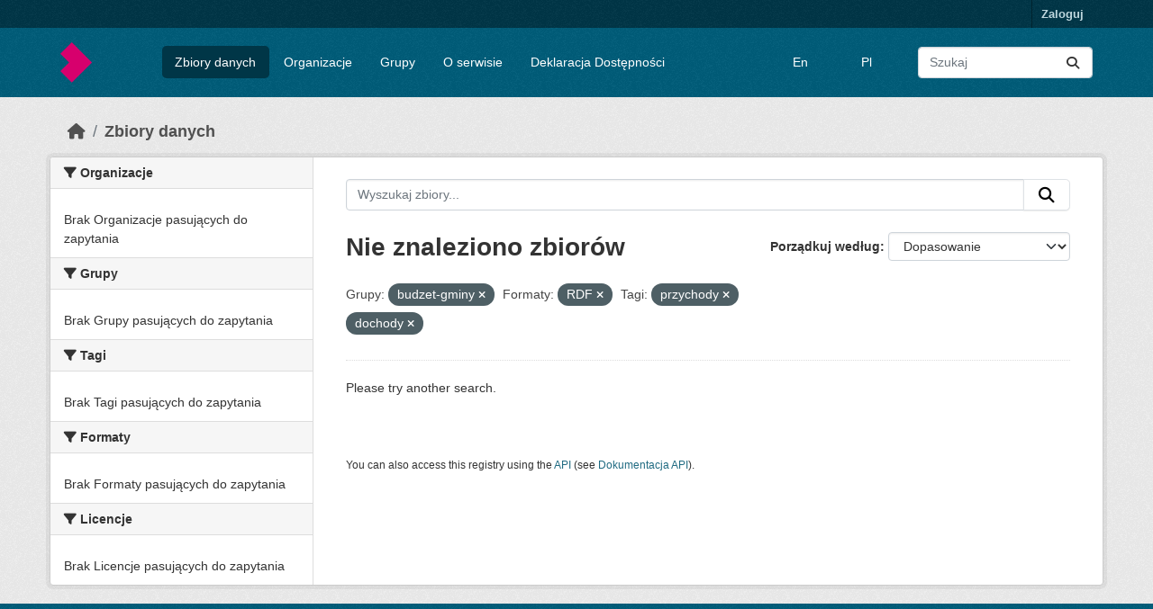

--- FILE ---
content_type: text/html; charset=utf-8
request_url: https://otwartedane.metropoliagzm.pl/dataset?groups=budzet-gminy&res_format=RDF&tags=przychody&tags=dochody
body_size: 3441
content:
<!DOCTYPE html>
<!--[if IE 9]> <html lang="pl" class="ie9"> <![endif]-->
<!--[if gt IE 8]><!--> <html lang="pl"  > <!--<![endif]-->
  <head>
    <meta charset="utf-8" />
      <meta name="csrf_field_name" content="_csrf_token" />
      <meta name="_csrf_token" content="IjY4MGE0MzliOGI1MWIyMWM4MjZkZjJkNWFhMTRjMWFjNDFmNGE1NGEi.aXL9Iw.iop-uB6uYNPjOTqVk1T8v9SGvus" />

      <meta name="generator" content="ckan 2.11.4" />
      <meta name="viewport" content="width=device-width, initial-scale=1.0">
    <title>Zbiór danych - CKAN</title>

    
    
    <link rel="shortcut icon" href="/base/images/ckan.ico" />
    
    
        <link rel="alternate" type="text/n3" href="https://otwartedane.metropoliagzm.pl/catalog.n3"/>
        <link rel="alternate" type="text/turtle" href="https://otwartedane.metropoliagzm.pl/catalog.ttl"/>
        <link rel="alternate" type="application/rdf+xml" href="https://otwartedane.metropoliagzm.pl/catalog.xml"/>
        <link rel="alternate" type="application/ld+json" href="https://otwartedane.metropoliagzm.pl/catalog.jsonld"/>
    

      
      
      
    

    
    <link href="/webassets/base/51d427fe_main.css" rel="stylesheet"/>


    

<link rel="stylesheet" href="/main.css">


    

  </head>

  
  <body data-site-root="https://otwartedane.metropoliagzm.pl/" data-locale-root="https://otwartedane.metropoliagzm.pl/" >

    
    <div class="visually-hidden-focusable"><a href="#content">Skip to main content</a></div>
  

  
    

 
<div class="account-masthead">
  <div class="container">
     
    <nav class="account not-authed" aria-label="Account">
      <ul class="list-unstyled">
        
        <li><a href="/user/login">Zaloguj</a></li>
         
      </ul>
    </nav>
     
  </div>
</div>

<header class="masthead">
  <div class="container">
      
    <nav class="navbar navbar-expand-lg navbar-light">
      <hgroup class="header-image navbar-left">

      
      
      <a class="logo" href="/">
        <img src="/sygnet.png" alt="CKAN"
          title="CKAN" />
      </a>
      
      

       </hgroup>
      <button class="navbar-toggler" type="button" data-bs-toggle="collapse" data-bs-target="#main-navigation-toggle"
        aria-controls="main-navigation-toggle" aria-expanded="false" aria-label="Toggle navigation">
        <span class="fa fa-bars text-white"></span>
      </button>

      <div class="main-navbar collapse navbar-collapse" id="main-navigation-toggle">
        <ul class="navbar-nav ms-auto mb-2 mb-lg-0">
          
 
  
  

  <li class="active"><a href="/dataset/">Zbiory danych</a></li><li><a href="/organization/">Organizacje</a></li><li><a href="/group/">Grupy</a></li><li><a href="/about">O serwisie</a></li>

  <li><a href="/deklaracja-dostepnosci">Deklaracja Dostępności</a></li>

 
  </ul>

    <ul class="navbar-nav ms-auto mb-2 mb-lg-0">

      <li class="customize"><a href="https://otwartedane.metropoliagzm.pl/en">En</a></li>
      <li class="customize"><a href="https://otwartedane.metropoliagzm.pl/pl">Pl</a></li>

    </ul>

      
          <form class="d-flex site-search" action="/dataset/" method="get">
              <label class="d-none" for="field-sitewide-search">Search Datasets...</label>
              <input id="field-sitewide-search" class="form-control me-2"  type="text" name="q" placeholder="Szukaj" aria-label="Wyszukaj zbiory..."/>
              <button class="btn" type="submit" aria-label="Submit"><i class="fa fa-search"></i></button>
          </form>
      
      </div>
    </nav>
  </div>
</header>

  
    <div class="main">
      <div id="content" class="container">
        
          
            <div class="flash-messages">
              
                
              
            </div>
          

          
            <div class="toolbar" role="navigation" aria-label="Breadcrumb">
              
                
                  <ol class="breadcrumb">
                    
<li class="home"><a href="/" aria-label="Strona startowa"><i class="fa fa-home"></i><span> Strona startowa</span></a></li>
                    
  <li class="active"><a href="/dataset/">Zbiory danych</a></li>

                  </ol>
                
              
            </div>
          

          <div class="row wrapper">
            
            
            

            
              <aside class="secondary col-md-3">
                
                
  <div class="filters">
    <div>
      
        

    
    
	
	    
		<section class="module module-narrow module-shallow">
		    
			<h2 class="module-heading">
			    <i class="fa fa-filter"></i>
			    Organizacje
			</h2>
		    
		    
			
			    
				<p class="module-content empty">Brak Organizacje pasujących do zapytania</p>
			    
			
		    
		</section>
	    
	
    

      
        

    
    
	
	    
		<section class="module module-narrow module-shallow">
		    
			<h2 class="module-heading">
			    <i class="fa fa-filter"></i>
			    Grupy
			</h2>
		    
		    
			
			    
				<p class="module-content empty">Brak Grupy pasujących do zapytania</p>
			    
			
		    
		</section>
	    
	
    

      
        

    
    
	
	    
		<section class="module module-narrow module-shallow">
		    
			<h2 class="module-heading">
			    <i class="fa fa-filter"></i>
			    Tagi
			</h2>
		    
		    
			
			    
				<p class="module-content empty">Brak Tagi pasujących do zapytania</p>
			    
			
		    
		</section>
	    
	
    

      
        

    
    
	
	    
		<section class="module module-narrow module-shallow">
		    
			<h2 class="module-heading">
			    <i class="fa fa-filter"></i>
			    Formaty
			</h2>
		    
		    
			
			    
				<p class="module-content empty">Brak Formaty pasujących do zapytania</p>
			    
			
		    
		</section>
	    
	
    

      
        

    
    
	
	    
		<section class="module module-narrow module-shallow">
		    
			<h2 class="module-heading">
			    <i class="fa fa-filter"></i>
			    Licencje
			</h2>
		    
		    
			
			    
				<p class="module-content empty">Brak Licencje pasujących do zapytania</p>
			    
			
		    
		</section>
	    
	
    

      
    </div>
    <a class="close no-text hide-filters"><i class="fa fa-times-circle"></i><span class="text">close</span></a>
  </div>

              </aside>
            

            
              <div class="primary col-md-9 col-xs-12" role="main">
                
                
  <section class="module">
    <div class="module-content">
      
        
      
      
        
        
        







<form id="dataset-search-form" class="search-form" method="get" data-module="select-switch">

  
    <div class="input-group search-input-group">
      <input aria-label="Wyszukaj zbiory..." id="field-giant-search" type="text" class="form-control input-lg" name="q" value="" autocomplete="off" placeholder="Wyszukaj zbiory...">
      
      <button class="btn btn-default btn-lg" type="submit" value="search" aria-label="Submit">
        <i class="fa fa-search"></i>
      </button>
      
    </div>
  

  
    <span>






<input type="hidden" name="groups" value="budzet-gminy" />





<input type="hidden" name="res_format" value="RDF" />





<input type="hidden" name="tags" value="przychody" />





<input type="hidden" name="tags" value="dochody" />



</span>
  

  
    
      <div class="form-group control-order-by">
        <label for="field-order-by">Porządkuj według</label>
        <select id="field-order-by" name="sort" class="form-control form-select">
          
            
              <option value="score desc, metadata_modified desc" selected="selected">Dopasowanie</option>
            
          
            
              <option value="title_string asc">Nazwa alfabetycznie</option>
            
          
            
              <option value="title_string desc">Nazwa odwrotnie</option>
            
          
            
              <option value="metadata_modified desc">Ostatnia modyfikacja</option>
            
          
        </select>
        
        <button class="btn btn-default js-hide" type="submit">Idź</button>
        
      </div>
    
  

  
    <h1>
    
      

  
  
  
  

Nie znaleziono zbiorów
    
    </h1>
  

  
    
      <p class="filter-list">
        
          
          <span class="facet">Grupy:</span>
          
            <span class="filtered pill">budzet-gminy
              <a href="/dataset/?res_format=RDF&amp;tags=przychody&amp;tags=dochody" class="remove" title="Usuń"><i class="fa fa-times"></i></a>
            </span>
          
        
          
          <span class="facet">Formaty:</span>
          
            <span class="filtered pill">RDF
              <a href="/dataset/?groups=budzet-gminy&amp;tags=przychody&amp;tags=dochody" class="remove" title="Usuń"><i class="fa fa-times"></i></a>
            </span>
          
        
          
          <span class="facet">Tagi:</span>
          
            <span class="filtered pill">przychody
              <a href="/dataset/?groups=budzet-gminy&amp;res_format=RDF&amp;tags=dochody" class="remove" title="Usuń"><i class="fa fa-times"></i></a>
            </span>
          
            <span class="filtered pill">dochody
              <a href="/dataset/?groups=budzet-gminy&amp;res_format=RDF&amp;tags=przychody" class="remove" title="Usuń"><i class="fa fa-times"></i></a>
            </span>
          
        
      </p>
      <a class="show-filters btn btn-default">Filtruj wyniki</a>
    
  

</form>


  <p class="extra">Please try another search.</p>



      
      
        

  

      
    </div>

    
      
    
  </section>

  
    <section class="module">
      <div class="module-content">
        
          <small>
            
            
            You can also access this registry using the <a href="/api/3">API</a> (see <a href="https://docs.ckan.org/en/2.11/api/">Dokumentacja API</a>).
          </small>
        
      </div>
    </section>
  

              </div>
            
          </div>
        
      </div>
    </div>
  
    <footer class="site-footer">
  <div class="container">
    
      <footer class="mt-4">
        
          <ul class="nav justify-content-center border-bottom pb-3 mb-3">
            
              <li class="nav-item"><a class="nav-link px-3 text-body-secondary biglink" href="http://localhost:5000">Strona główna</a></li>
              <li class="nav-item"><a class="nav-link px-3 text-body-secondary biglink" href="http://bip.metropoliagzm.pl/przetargi/23">Zamówienia publiczne</a></li>
              <li class="nav-item"><a class="nav-link px-3 text-body-secondary biglink" href="https://ckan.org/">CKAN</a></li>
            
          </ul>
          <p class="text-center text-body-secondary footertext">2024 © Górnośląsko-Zagłębiowska Metropolia</p>
        
        </footer>
    
  </div>
</footer>
  
  
  
  
    

    
    <link href="/webassets/vendor/f3b8236b_select2.css" rel="stylesheet"/>
<link href="/webassets/vendor/53df638c_fontawesome.css" rel="stylesheet"/>
    <script src="/webassets/vendor/240e5086_jquery.js" type="text/javascript"></script>
<script src="/webassets/vendor/773d6354_vendor.js" type="text/javascript"></script>
<script src="/webassets/vendor/6d1ad7e6_bootstrap.js" type="text/javascript"></script>
<script src="/webassets/vendor/529a0eb7_htmx.js" type="text/javascript"></script>
<script src="/webassets/base/a65ea3a0_main.js" type="text/javascript"></script>
<script src="/webassets/base/b1def42f_ckan.js" type="text/javascript"></script>
  </body>
</html>